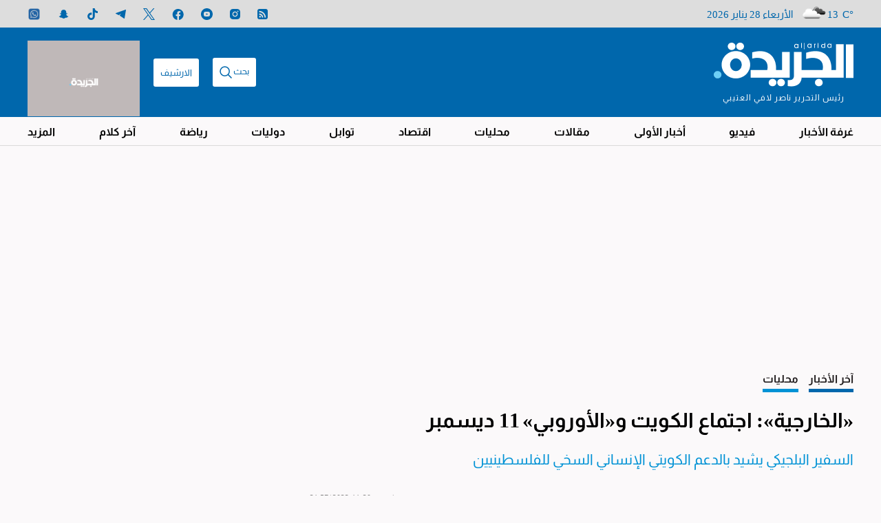

--- FILE ---
content_type: image/svg+xml
request_url: https://www.aljarida.com/theme_aljarida/images/icons/rss-footer.svg
body_size: 542
content:
<svg width="15" height="15" viewBox="0 0 15 15" fill="none" xmlns="http://www.w3.org/2000/svg">
<path d="M5 11.25C5 10.9049 4.87793 10.6104 4.63379 10.3662C4.38965 10.1221 4.09505 10 3.75 10C3.40495 10 3.11035 10.1221 2.86621 10.3662C2.62207 10.6104 2.5 10.9049 2.5 11.25C2.5 11.5951 2.62207 11.8896 2.86621 12.1338C3.11035 12.3779 3.40495 12.5 3.75 12.5C4.09505 12.5 4.38965 12.3779 4.63379 12.1338C4.87793 11.8896 5 11.5951 5 11.25ZM8.42773 12.168C8.3431 10.651 7.76855 9.36035 6.7041 8.2959C5.63965 7.23145 4.34896 6.6569 2.83203 6.57227C2.74089 6.56576 2.66276 6.59505 2.59766 6.66016C2.53255 6.72526 2.5 6.80013 2.5 6.88477V8.13477C2.5 8.2194 2.52767 8.29102 2.58301 8.34961C2.63835 8.4082 2.70833 8.44075 2.79297 8.44727C3.79557 8.51888 4.65495 8.91276 5.37109 9.62891C6.08724 10.3451 6.48112 11.2044 6.55273 12.207C6.55924 12.2917 6.5918 12.3617 6.65039 12.417C6.70898 12.4723 6.7806 12.5 6.86523 12.5H8.11523C8.19987 12.5 8.27474 12.4674 8.33984 12.4023C8.40495 12.3372 8.43425 12.2591 8.42773 12.168ZM12.1777 12.1777C12.1452 11.1751 11.9629 10.2067 11.6309 9.27246C11.2988 8.33822 10.8447 7.49186 10.2686 6.7334C9.69238 5.97494 9.02507 5.30762 8.2666 4.73145C7.50814 4.15527 6.66178 3.70117 5.72754 3.36914C4.79329 3.03711 3.82487 2.85482 2.82227 2.82227C2.73112 2.81576 2.65625 2.84505 2.59766 2.91016C2.53255 2.97526 2.5 3.05013 2.5 3.13477V4.38477C2.5 4.4694 2.5293 4.54102 2.58789 4.59961C2.64648 4.6582 2.7181 4.69076 2.80273 4.69727C4.13086 4.74284 5.36133 5.10579 6.49414 5.78613C7.62695 6.46647 8.53353 7.37305 9.21387 8.50586C9.89421 9.63867 10.2572 10.8691 10.3027 12.1973C10.3092 12.2819 10.3418 12.3535 10.4004 12.4121C10.459 12.4707 10.5306 12.5 10.6152 12.5H11.8652C11.9499 12.5 12.0247 12.4674 12.0898 12.4023C12.1615 12.3438 12.1908 12.2689 12.1777 12.1777ZM15 2.8125V12.1875C15 12.9622 14.7249 13.6247 14.1748 14.1748C13.6247 14.7249 12.9622 15 12.1875 15H2.8125C2.03776 15 1.37533 14.7249 0.825195 14.1748C0.275065 13.6247 0 12.9622 0 12.1875V2.8125C0 2.03776 0.275065 1.37533 0.825195 0.825195C1.37533 0.275065 2.03776 0 2.8125 0H12.1875C12.9622 0 13.6247 0.275065 14.1748 0.825195C14.7249 1.37533 15 2.03776 15 2.8125Z" fill="#ffffff"/>
</svg>
